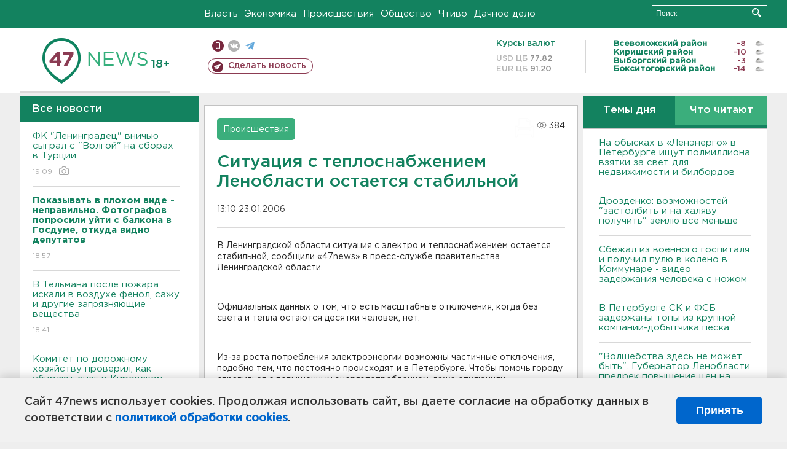

--- FILE ---
content_type: text/html; charset=UTF-8
request_url: https://47news.ru/who/collect/
body_size: 214
content:
{"status":"install","message":"","id":"64","unique":0,"recordVisitInMemoryCache":true,"updateArticleStats":true,"nviews":384,"nviews_day":0,"nviews_today":0,"recordVisitUnique":true}